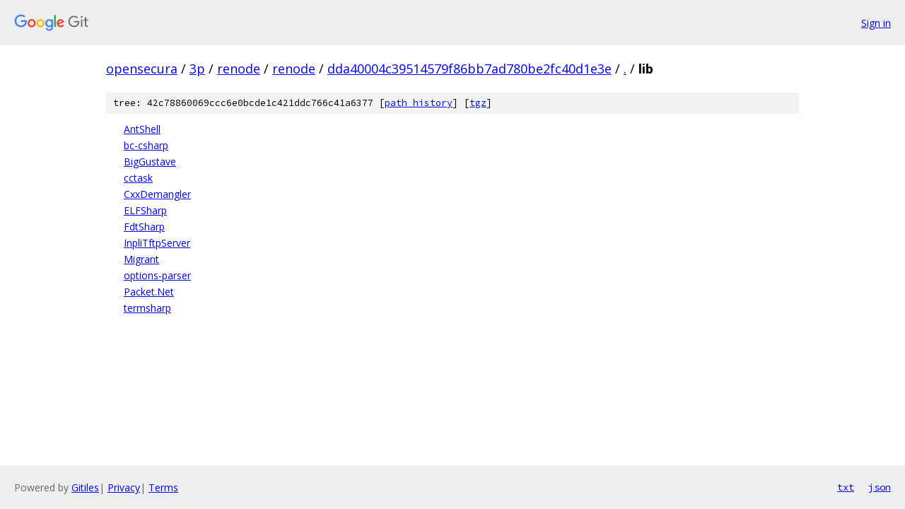

--- FILE ---
content_type: text/html; charset=utf-8
request_url: https://opensecura.googlesource.com/3p/renode/renode/+/dda40004c39514579f86bb7ad780be2fc40d1e3e/lib/
body_size: 867
content:
<!DOCTYPE html><html lang="en"><head><meta charset="utf-8"><meta name="viewport" content="width=device-width, initial-scale=1"><title>lib - 3p/renode/renode - Git at Google</title><link rel="stylesheet" type="text/css" href="/+static/base.css"><!-- default customHeadTagPart --></head><body class="Site"><header class="Site-header"><div class="Header"><a class="Header-image" href="/"><img src="//www.gstatic.com/images/branding/lockups/2x/lockup_git_color_108x24dp.png" width="108" height="24" alt="Google Git"></a><div class="Header-menu"> <a class="Header-menuItem" href="https://accounts.google.com/AccountChooser?faa=1&amp;continue=https://opensecura.googlesource.com/login/3p/renode/renode/%2B/dda40004c39514579f86bb7ad780be2fc40d1e3e/lib">Sign in</a> </div></div></header><div class="Site-content"><div class="Container "><div class="Breadcrumbs"><a class="Breadcrumbs-crumb" href="/?format=HTML">opensecura</a> / <a class="Breadcrumbs-crumb" href="/3p/">3p</a> / <a class="Breadcrumbs-crumb" href="/3p/renode/">renode</a> / <a class="Breadcrumbs-crumb" href="/3p/renode/renode/">renode</a> / <a class="Breadcrumbs-crumb" href="/3p/renode/renode/+/dda40004c39514579f86bb7ad780be2fc40d1e3e">dda40004c39514579f86bb7ad780be2fc40d1e3e</a> / <a class="Breadcrumbs-crumb" href="/3p/renode/renode/+/dda40004c39514579f86bb7ad780be2fc40d1e3e/">.</a> / <span class="Breadcrumbs-crumb">lib</span></div><div class="TreeDetail"><div class="u-sha1 u-monospace TreeDetail-sha1">tree: 42c78860069ccc6e0bcde1c421ddc766c41a6377 [<a href="/3p/renode/renode/+log/dda40004c39514579f86bb7ad780be2fc40d1e3e/lib">path history</a>] <span>[<a href="/3p/renode/renode/+archive/dda40004c39514579f86bb7ad780be2fc40d1e3e/lib.tar.gz">tgz</a>]</span></div><ol class="FileList"><li class="FileList-item gitlink" title="Git submodule link - AntShell"><a class="FileList-itemLink" href="/3p/renode/renode/+/dda40004c39514579f86bb7ad780be2fc40d1e3e/lib/AntShell">AntShell</a></li><li class="FileList-item gitlink" title="Git submodule link - bc-csharp"><a class="FileList-itemLink" href="/3p/renode/renode/+/dda40004c39514579f86bb7ad780be2fc40d1e3e/lib/bc-csharp">bc-csharp</a></li><li class="FileList-item gitlink" title="Git submodule link - BigGustave"><a class="FileList-itemLink" href="/3p/renode/renode/+/dda40004c39514579f86bb7ad780be2fc40d1e3e/lib/BigGustave">BigGustave</a></li><li class="FileList-item gitlink" title="Git submodule link - cctask"><a class="FileList-itemLink" href="/3p/renode/renode/+/dda40004c39514579f86bb7ad780be2fc40d1e3e/lib/cctask">cctask</a></li><li class="FileList-item gitlink" title="Git submodule link - CxxDemangler"><a class="FileList-itemLink" href="/3p/renode/renode/+/dda40004c39514579f86bb7ad780be2fc40d1e3e/lib/CxxDemangler">CxxDemangler</a></li><li class="FileList-item gitlink" title="Git submodule link - ELFSharp"><a class="FileList-itemLink" href="/3p/renode/renode/+/dda40004c39514579f86bb7ad780be2fc40d1e3e/lib/ELFSharp">ELFSharp</a></li><li class="FileList-item gitlink" title="Git submodule link - FdtSharp"><a class="FileList-itemLink" href="/3p/renode/renode/+/dda40004c39514579f86bb7ad780be2fc40d1e3e/lib/FdtSharp">FdtSharp</a></li><li class="FileList-item gitlink" title="Git submodule link - InpliTftpServer"><a class="FileList-itemLink" href="/3p/renode/renode/+/dda40004c39514579f86bb7ad780be2fc40d1e3e/lib/InpliTftpServer">InpliTftpServer</a></li><li class="FileList-item gitlink" title="Git submodule link - Migrant"><a class="FileList-itemLink" href="/3p/renode/renode/+/dda40004c39514579f86bb7ad780be2fc40d1e3e/lib/Migrant">Migrant</a></li><li class="FileList-item gitlink" title="Git submodule link - options-parser"><a class="FileList-itemLink" href="/3p/renode/renode/+/dda40004c39514579f86bb7ad780be2fc40d1e3e/lib/options-parser">options-parser</a></li><li class="FileList-item gitlink" title="Git submodule link - Packet.Net"><a class="FileList-itemLink" href="/3p/renode/renode/+/dda40004c39514579f86bb7ad780be2fc40d1e3e/lib/Packet.Net">Packet.Net</a></li><li class="FileList-item gitlink" title="Git submodule link - termsharp"><a class="FileList-itemLink" href="/3p/renode/renode/+/dda40004c39514579f86bb7ad780be2fc40d1e3e/lib/termsharp">termsharp</a></li></ol></div></div> <!-- Container --></div> <!-- Site-content --><footer class="Site-footer"><div class="Footer"><span class="Footer-poweredBy">Powered by <a href="https://gerrit.googlesource.com/gitiles/">Gitiles</a>| <a href="https://policies.google.com/privacy">Privacy</a>| <a href="https://policies.google.com/terms">Terms</a></span><span class="Footer-formats"><a class="u-monospace Footer-formatsItem" href="?format=TEXT">txt</a> <a class="u-monospace Footer-formatsItem" href="?format=JSON">json</a></span></div></footer></body></html>